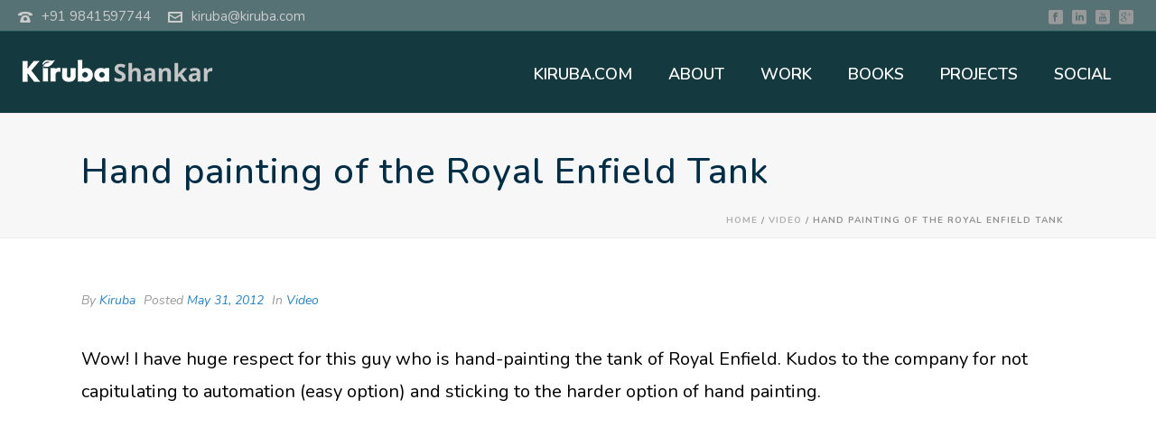

--- FILE ---
content_type: text/html; charset=UTF-8
request_url: https://www.kiruba.com/2012/05/hand-painting-of-the-royal-enfield-tank.html
body_size: 15213
content:
<!DOCTYPE html>
<html lang="en-US" >
<head>
	
<meta charset="UTF-8" />
<meta name="viewport" content="width=device-width, initial-scale=1.0, minimum-scale=1.0, maximum-scale=1.0, user-scalable=0" />
<meta http-equiv="X-UA-Compatible" content="IE=edge,chrome=1" />
<meta name="format-detection" content="telephone=no">
<title>Hand painting of the Royal Enfield Tank  &#8211; kiruba.com</title>
<script type="text/javascript">var ajaxurl = "https://www.kiruba.com/wp-admin/admin-ajax.php"</script>
		<style id="critical-path-css" type="text/css">
			body,html{width:100%;height:100%;margin:0;padding:0}.page-preloader{top:0;left:0;z-index:999;position:fixed;height:100%;width:100%;text-align:center}.preloader-preview-area{-webkit-animation-delay:-.2s;animation-delay:-.2s;top:50%;-webkit-transform:translateY(100%);-ms-transform:translateY(100%);transform:translateY(100%);margin-top:10px;max-height:calc(50% - 20px);opacity:1;width:100%;text-align:center;position:absolute}.preloader-logo{max-width:90%;top:50%;-webkit-transform:translateY(-100%);-ms-transform:translateY(-100%);transform:translateY(-100%);margin:-10px auto 0 auto;max-height:calc(50% - 20px);opacity:1;position:relative}.ball-pulse>div{width:15px;height:15px;border-radius:100%;margin:2px;-webkit-animation-fill-mode:both;animation-fill-mode:both;display:inline-block;-webkit-animation:ball-pulse .75s infinite cubic-bezier(.2,.68,.18,1.08);animation:ball-pulse .75s infinite cubic-bezier(.2,.68,.18,1.08)}.ball-pulse>div:nth-child(1){-webkit-animation-delay:-.36s;animation-delay:-.36s}.ball-pulse>div:nth-child(2){-webkit-animation-delay:-.24s;animation-delay:-.24s}.ball-pulse>div:nth-child(3){-webkit-animation-delay:-.12s;animation-delay:-.12s}@-webkit-keyframes ball-pulse{0%{-webkit-transform:scale(1);transform:scale(1);opacity:1}45%{-webkit-transform:scale(.1);transform:scale(.1);opacity:.7}80%{-webkit-transform:scale(1);transform:scale(1);opacity:1}}@keyframes ball-pulse{0%{-webkit-transform:scale(1);transform:scale(1);opacity:1}45%{-webkit-transform:scale(.1);transform:scale(.1);opacity:.7}80%{-webkit-transform:scale(1);transform:scale(1);opacity:1}}.ball-clip-rotate-pulse{position:relative;-webkit-transform:translateY(-15px) translateX(-10px);-ms-transform:translateY(-15px) translateX(-10px);transform:translateY(-15px) translateX(-10px);display:inline-block}.ball-clip-rotate-pulse>div{-webkit-animation-fill-mode:both;animation-fill-mode:both;position:absolute;top:0;left:0;border-radius:100%}.ball-clip-rotate-pulse>div:first-child{height:36px;width:36px;top:7px;left:-7px;-webkit-animation:ball-clip-rotate-pulse-scale 1s 0s cubic-bezier(.09,.57,.49,.9) infinite;animation:ball-clip-rotate-pulse-scale 1s 0s cubic-bezier(.09,.57,.49,.9) infinite}.ball-clip-rotate-pulse>div:last-child{position:absolute;width:50px;height:50px;left:-16px;top:-2px;background:0 0;border:2px solid;-webkit-animation:ball-clip-rotate-pulse-rotate 1s 0s cubic-bezier(.09,.57,.49,.9) infinite;animation:ball-clip-rotate-pulse-rotate 1s 0s cubic-bezier(.09,.57,.49,.9) infinite;-webkit-animation-duration:1s;animation-duration:1s}@-webkit-keyframes ball-clip-rotate-pulse-rotate{0%{-webkit-transform:rotate(0) scale(1);transform:rotate(0) scale(1)}50%{-webkit-transform:rotate(180deg) scale(.6);transform:rotate(180deg) scale(.6)}100%{-webkit-transform:rotate(360deg) scale(1);transform:rotate(360deg) scale(1)}}@keyframes ball-clip-rotate-pulse-rotate{0%{-webkit-transform:rotate(0) scale(1);transform:rotate(0) scale(1)}50%{-webkit-transform:rotate(180deg) scale(.6);transform:rotate(180deg) scale(.6)}100%{-webkit-transform:rotate(360deg) scale(1);transform:rotate(360deg) scale(1)}}@-webkit-keyframes ball-clip-rotate-pulse-scale{30%{-webkit-transform:scale(.3);transform:scale(.3)}100%{-webkit-transform:scale(1);transform:scale(1)}}@keyframes ball-clip-rotate-pulse-scale{30%{-webkit-transform:scale(.3);transform:scale(.3)}100%{-webkit-transform:scale(1);transform:scale(1)}}@-webkit-keyframes square-spin{25%{-webkit-transform:perspective(100px) rotateX(180deg) rotateY(0);transform:perspective(100px) rotateX(180deg) rotateY(0)}50%{-webkit-transform:perspective(100px) rotateX(180deg) rotateY(180deg);transform:perspective(100px) rotateX(180deg) rotateY(180deg)}75%{-webkit-transform:perspective(100px) rotateX(0) rotateY(180deg);transform:perspective(100px) rotateX(0) rotateY(180deg)}100%{-webkit-transform:perspective(100px) rotateX(0) rotateY(0);transform:perspective(100px) rotateX(0) rotateY(0)}}@keyframes square-spin{25%{-webkit-transform:perspective(100px) rotateX(180deg) rotateY(0);transform:perspective(100px) rotateX(180deg) rotateY(0)}50%{-webkit-transform:perspective(100px) rotateX(180deg) rotateY(180deg);transform:perspective(100px) rotateX(180deg) rotateY(180deg)}75%{-webkit-transform:perspective(100px) rotateX(0) rotateY(180deg);transform:perspective(100px) rotateX(0) rotateY(180deg)}100%{-webkit-transform:perspective(100px) rotateX(0) rotateY(0);transform:perspective(100px) rotateX(0) rotateY(0)}}.square-spin{display:inline-block}.square-spin>div{-webkit-animation-fill-mode:both;animation-fill-mode:both;width:50px;height:50px;-webkit-animation:square-spin 3s 0s cubic-bezier(.09,.57,.49,.9) infinite;animation:square-spin 3s 0s cubic-bezier(.09,.57,.49,.9) infinite}.cube-transition{position:relative;-webkit-transform:translate(-25px,-25px);-ms-transform:translate(-25px,-25px);transform:translate(-25px,-25px);display:inline-block}.cube-transition>div{-webkit-animation-fill-mode:both;animation-fill-mode:both;width:15px;height:15px;position:absolute;top:-5px;left:-5px;-webkit-animation:cube-transition 1.6s 0s infinite ease-in-out;animation:cube-transition 1.6s 0s infinite ease-in-out}.cube-transition>div:last-child{-webkit-animation-delay:-.8s;animation-delay:-.8s}@-webkit-keyframes cube-transition{25%{-webkit-transform:translateX(50px) scale(.5) rotate(-90deg);transform:translateX(50px) scale(.5) rotate(-90deg)}50%{-webkit-transform:translate(50px,50px) rotate(-180deg);transform:translate(50px,50px) rotate(-180deg)}75%{-webkit-transform:translateY(50px) scale(.5) rotate(-270deg);transform:translateY(50px) scale(.5) rotate(-270deg)}100%{-webkit-transform:rotate(-360deg);transform:rotate(-360deg)}}@keyframes cube-transition{25%{-webkit-transform:translateX(50px) scale(.5) rotate(-90deg);transform:translateX(50px) scale(.5) rotate(-90deg)}50%{-webkit-transform:translate(50px,50px) rotate(-180deg);transform:translate(50px,50px) rotate(-180deg)}75%{-webkit-transform:translateY(50px) scale(.5) rotate(-270deg);transform:translateY(50px) scale(.5) rotate(-270deg)}100%{-webkit-transform:rotate(-360deg);transform:rotate(-360deg)}}.ball-scale>div{border-radius:100%;margin:2px;-webkit-animation-fill-mode:both;animation-fill-mode:both;display:inline-block;height:60px;width:60px;-webkit-animation:ball-scale 1s 0s ease-in-out infinite;animation:ball-scale 1s 0s ease-in-out infinite}@-webkit-keyframes ball-scale{0%{-webkit-transform:scale(0);transform:scale(0)}100%{-webkit-transform:scale(1);transform:scale(1);opacity:0}}@keyframes ball-scale{0%{-webkit-transform:scale(0);transform:scale(0)}100%{-webkit-transform:scale(1);transform:scale(1);opacity:0}}.line-scale>div{-webkit-animation-fill-mode:both;animation-fill-mode:both;display:inline-block;width:5px;height:50px;border-radius:2px;margin:2px}.line-scale>div:nth-child(1){-webkit-animation:line-scale 1s -.5s infinite cubic-bezier(.2,.68,.18,1.08);animation:line-scale 1s -.5s infinite cubic-bezier(.2,.68,.18,1.08)}.line-scale>div:nth-child(2){-webkit-animation:line-scale 1s -.4s infinite cubic-bezier(.2,.68,.18,1.08);animation:line-scale 1s -.4s infinite cubic-bezier(.2,.68,.18,1.08)}.line-scale>div:nth-child(3){-webkit-animation:line-scale 1s -.3s infinite cubic-bezier(.2,.68,.18,1.08);animation:line-scale 1s -.3s infinite cubic-bezier(.2,.68,.18,1.08)}.line-scale>div:nth-child(4){-webkit-animation:line-scale 1s -.2s infinite cubic-bezier(.2,.68,.18,1.08);animation:line-scale 1s -.2s infinite cubic-bezier(.2,.68,.18,1.08)}.line-scale>div:nth-child(5){-webkit-animation:line-scale 1s -.1s infinite cubic-bezier(.2,.68,.18,1.08);animation:line-scale 1s -.1s infinite cubic-bezier(.2,.68,.18,1.08)}@-webkit-keyframes line-scale{0%{-webkit-transform:scaley(1);transform:scaley(1)}50%{-webkit-transform:scaley(.4);transform:scaley(.4)}100%{-webkit-transform:scaley(1);transform:scaley(1)}}@keyframes line-scale{0%{-webkit-transform:scaley(1);transform:scaley(1)}50%{-webkit-transform:scaley(.4);transform:scaley(.4)}100%{-webkit-transform:scaley(1);transform:scaley(1)}}.ball-scale-multiple{position:relative;-webkit-transform:translateY(30px);-ms-transform:translateY(30px);transform:translateY(30px);display:inline-block}.ball-scale-multiple>div{border-radius:100%;-webkit-animation-fill-mode:both;animation-fill-mode:both;margin:2px;position:absolute;left:-30px;top:0;opacity:0;margin:0;width:50px;height:50px;-webkit-animation:ball-scale-multiple 1s 0s linear infinite;animation:ball-scale-multiple 1s 0s linear infinite}.ball-scale-multiple>div:nth-child(2){-webkit-animation-delay:-.2s;animation-delay:-.2s}.ball-scale-multiple>div:nth-child(3){-webkit-animation-delay:-.2s;animation-delay:-.2s}@-webkit-keyframes ball-scale-multiple{0%{-webkit-transform:scale(0);transform:scale(0);opacity:0}5%{opacity:1}100%{-webkit-transform:scale(1);transform:scale(1);opacity:0}}@keyframes ball-scale-multiple{0%{-webkit-transform:scale(0);transform:scale(0);opacity:0}5%{opacity:1}100%{-webkit-transform:scale(1);transform:scale(1);opacity:0}}.ball-pulse-sync{display:inline-block}.ball-pulse-sync>div{width:15px;height:15px;border-radius:100%;margin:2px;-webkit-animation-fill-mode:both;animation-fill-mode:both;display:inline-block}.ball-pulse-sync>div:nth-child(1){-webkit-animation:ball-pulse-sync .6s -.21s infinite ease-in-out;animation:ball-pulse-sync .6s -.21s infinite ease-in-out}.ball-pulse-sync>div:nth-child(2){-webkit-animation:ball-pulse-sync .6s -.14s infinite ease-in-out;animation:ball-pulse-sync .6s -.14s infinite ease-in-out}.ball-pulse-sync>div:nth-child(3){-webkit-animation:ball-pulse-sync .6s -70ms infinite ease-in-out;animation:ball-pulse-sync .6s -70ms infinite ease-in-out}@-webkit-keyframes ball-pulse-sync{33%{-webkit-transform:translateY(10px);transform:translateY(10px)}66%{-webkit-transform:translateY(-10px);transform:translateY(-10px)}100%{-webkit-transform:translateY(0);transform:translateY(0)}}@keyframes ball-pulse-sync{33%{-webkit-transform:translateY(10px);transform:translateY(10px)}66%{-webkit-transform:translateY(-10px);transform:translateY(-10px)}100%{-webkit-transform:translateY(0);transform:translateY(0)}}.transparent-circle{display:inline-block;border-top:.5em solid rgba(255,255,255,.2);border-right:.5em solid rgba(255,255,255,.2);border-bottom:.5em solid rgba(255,255,255,.2);border-left:.5em solid #fff;-webkit-transform:translateZ(0);transform:translateZ(0);-webkit-animation:transparent-circle 1.1s infinite linear;animation:transparent-circle 1.1s infinite linear;width:50px;height:50px;border-radius:50%}.transparent-circle:after{border-radius:50%;width:10em;height:10em}@-webkit-keyframes transparent-circle{0%{-webkit-transform:rotate(0);transform:rotate(0)}100%{-webkit-transform:rotate(360deg);transform:rotate(360deg)}}@keyframes transparent-circle{0%{-webkit-transform:rotate(0);transform:rotate(0)}100%{-webkit-transform:rotate(360deg);transform:rotate(360deg)}}.ball-spin-fade-loader{position:relative;top:-10px;left:-10px;display:inline-block}.ball-spin-fade-loader>div{width:15px;height:15px;border-radius:100%;margin:2px;-webkit-animation-fill-mode:both;animation-fill-mode:both;position:absolute;-webkit-animation:ball-spin-fade-loader 1s infinite linear;animation:ball-spin-fade-loader 1s infinite linear}.ball-spin-fade-loader>div:nth-child(1){top:25px;left:0;animation-delay:-.84s;-webkit-animation-delay:-.84s}.ball-spin-fade-loader>div:nth-child(2){top:17.05px;left:17.05px;animation-delay:-.72s;-webkit-animation-delay:-.72s}.ball-spin-fade-loader>div:nth-child(3){top:0;left:25px;animation-delay:-.6s;-webkit-animation-delay:-.6s}.ball-spin-fade-loader>div:nth-child(4){top:-17.05px;left:17.05px;animation-delay:-.48s;-webkit-animation-delay:-.48s}.ball-spin-fade-loader>div:nth-child(5){top:-25px;left:0;animation-delay:-.36s;-webkit-animation-delay:-.36s}.ball-spin-fade-loader>div:nth-child(6){top:-17.05px;left:-17.05px;animation-delay:-.24s;-webkit-animation-delay:-.24s}.ball-spin-fade-loader>div:nth-child(7){top:0;left:-25px;animation-delay:-.12s;-webkit-animation-delay:-.12s}.ball-spin-fade-loader>div:nth-child(8){top:17.05px;left:-17.05px;animation-delay:0s;-webkit-animation-delay:0s}@-webkit-keyframes ball-spin-fade-loader{50%{opacity:.3;-webkit-transform:scale(.4);transform:scale(.4)}100%{opacity:1;-webkit-transform:scale(1);transform:scale(1)}}@keyframes ball-spin-fade-loader{50%{opacity:.3;-webkit-transform:scale(.4);transform:scale(.4)}100%{opacity:1;-webkit-transform:scale(1);transform:scale(1)}}		</style>

		<link rel='dns-prefetch' href='//s.w.org' />
<link rel="alternate" type="application/rss+xml" title="kiruba.com &raquo; Feed" href="https://www.kiruba.com/feed" />
<link rel="alternate" type="application/rss+xml" title="kiruba.com &raquo; Comments Feed" href="https://www.kiruba.com/comments/feed" />

<link rel="shortcut icon" href="http://www.kiruba.com/wp-content/themes/kiruba/images/favicon.ico"  />
<link rel="alternate" type="application/rss+xml" title="kiruba.com &raquo; Hand painting of the Royal Enfield Tank Comments Feed" href="https://www.kiruba.com/2012/05/hand-painting-of-the-royal-enfield-tank.html/feed" />
<script type="text/javascript">
window.abb = {};
php = {};
window.PHP = {};
PHP.ajax = "https://www.kiruba.com/wp-admin/admin-ajax.php";PHP.wp_p_id = "6477";var mk_header_parallax, mk_banner_parallax, mk_page_parallax, mk_footer_parallax, mk_body_parallax;
var mk_images_dir = "https://www.kiruba.com/wp-content/themes/kiruba2018/assets/images",
mk_theme_js_path = "https://www.kiruba.com/wp-content/themes/kiruba2018/assets/js",
mk_theme_dir = "https://www.kiruba.com/wp-content/themes/kiruba2018",
mk_captcha_placeholder = "Enter Captcha",
mk_captcha_invalid_txt = "Invalid. Try again.",
mk_captcha_correct_txt = "Captcha correct.",
mk_responsive_nav_width = 1140,
mk_vertical_header_back = "Back",
mk_vertical_header_anim = "1",
mk_check_rtl = true,
mk_grid_width = 1140,
mk_ajax_search_option = "disable",
mk_preloader_bg_color = "#fff",
mk_accent_color = "#2e9598",
mk_go_to_top =  "true",
mk_smooth_scroll =  "true",
mk_preloader_bar_color = "#2e9598",
mk_preloader_logo = "";
var mk_header_parallax = false,
mk_banner_parallax = false,
mk_footer_parallax = false,
mk_body_parallax = false,
mk_no_more_posts = "No More Posts",
mk_typekit_id   = "",
mk_google_fonts = ["Nunito:100italic,200italic,300italic,400italic,500italic,600italic,700italic,800italic,900italic,100,200,300,400,500,600,700,800,900"],
mk_global_lazyload = true;
</script>
<link rel='stylesheet' id='wp-block-library-css'  href='https://www.kiruba.com/wp-includes/css/dist/block-library/style.css?ver=5.6.16' type='text/css' media='all' />
<link rel='stylesheet' id='mpp_gutenberg-css'  href='https://www.kiruba.com/wp-content/plugins/metronet-profile-picture/dist/blocks.style.build.css?ver=2.6.3' type='text/css' media='all' />
<link rel='stylesheet' id='contact-form-7-css'  href='https://www.kiruba.com/wp-content/plugins/contact-form-7/includes/css/styles.css?ver=5.4.2' type='text/css' media='all' />
<link rel='stylesheet' id='validation_css-css'  href='https://www.kiruba.com/wp-content/plugins/wp-comment-validation/css/jquery.validate.css?ver=5.6.16' type='text/css' media='all' />
<link rel='stylesheet' id='theme-styles-css'  href='https://www.kiruba.com/wp-content/themes/kiruba2018/assets/stylesheet/min/full-styles.6.1.css?ver=1537265732' type='text/css' media='all' />
<style id='theme-styles-inline-css' type='text/css'>
body { background-color:#fff; } .hb-custom-header #mk-page-introduce, .mk-header { background-color:#f7f7f7;background-size:cover;-webkit-background-size:cover;-moz-background-size:cover; } .hb-custom-header > div, .mk-header-bg { background-color:#14393f; } .mk-classic-nav-bg { background-color:#14393f; } .master-holder-bg { background-color:#fff; } #mk-footer { background-color:#3d4045; } #mk-boxed-layout { -webkit-box-shadow:0 0 px rgba(0, 0, 0, ); -moz-box-shadow:0 0 px rgba(0, 0, 0, ); box-shadow:0 0 px rgba(0, 0, 0, ); } .mk-news-tab .mk-tabs-tabs .is-active a, .mk-fancy-title.pattern-style span, .mk-fancy-title.pattern-style.color-gradient span:after, .page-bg-color { background-color:#fff; } .page-title { font-size:40px; color:#002e49; text-transform:none; font-weight:500; letter-spacing:1px; } .page-subtitle { font-size:18px; line-height:100%; color:#a3a3a3; font-size:18px; text-transform:none; } .mk-header { border-bottom:1px solid #ededed; } .header-style-1 .mk-header-padding-wrapper, .header-style-2 .mk-header-padding-wrapper, .header-style-3 .mk-header-padding-wrapper { padding-top:126px; } body { font-family:Nunito } body, #mk-page-introduce, .mk-edge-title, .edge-title, .mk-contact-form, .mk-contact-form input,.mk-contact-form button { font-family:Nunito } @font-face { font-family:'star'; src:url('https://www.kiruba.com/wp-content/themes/kiruba2018/assets/stylesheet/fonts/star/font.eot'); src:url('https://www.kiruba.com/wp-content/themes/kiruba2018/assets/stylesheet/fonts/star/font.eot?#iefix') format('embedded-opentype'), url('https://www.kiruba.com/wp-content/themes/kiruba2018/assets/stylesheet/fonts/star/font.woff') format('woff'), url('https://www.kiruba.com/wp-content/themes/kiruba2018/assets/stylesheet/fonts/star/font.ttf') format('truetype'), url('https://www.kiruba.com/wp-content/themes/kiruba2018/assets/stylesheet/fonts/star/font.svg#star') format('svg'); font-weight:normal; font-style:normal; } @font-face { font-family:'WooCommerce'; src:url('https://www.kiruba.com/wp-content/themes/kiruba2018/assets/stylesheet/fonts/woocommerce/font.eot'); src:url('https://www.kiruba.com/wp-content/themes/kiruba2018/assets/stylesheet/fonts/woocommerce/font.eot?#iefix') format('embedded-opentype'), url('https://www.kiruba.com/wp-content/themes/kiruba2018/assets/stylesheet/fonts/woocommerce/font.woff') format('woff'), url('https://www.kiruba.com/wp-content/themes/kiruba2018/assets/stylesheet/fonts/woocommerce/font.ttf') format('truetype'), url('https://www.kiruba.com/wp-content/themes/kiruba2018/assets/stylesheet/fonts/woocommerce/font.svg#WooCommerce') format('svg'); font-weight:normal; font-style:normal; }.header-toolbar-contact, .mk-header-date, .mk-header-tagline {font-size:15px; } .mk-blog-classic-item .the-title a {font-size:35px; font-weight:bold; } .mk-blog-classic-item {border:none!important; border-bottom:1px solid #ccc !important; } .mk-blog-classic-item .mk-readmore {display:none; } .mk-header-toolbar-holder {padding:0px 20px; } .single-social-section { display:none; } .mk-blog-classic-item .mk-blog-meta {padding:0px; } .mk-imagebox-item .item-button a {font-size:20px; font-weight:bold;} .mk-imagebox-item .item-content {min-height:228px; } .workr h2.mk-fancy-title.rembotpadd { margin-bottom:4px !important;} .mk-about-author-wrapper .about-author-desc {font-style:italic; font-size:17px;} .mk-about-author-wrapper .about-author-social li .email-icon {display:none;} .mk-blog-classic-item .featured-image {display:none;} .featured-image .image-hover-overlay {display:none;} .featured-image .post-type-badge {display:none;} .mk-css-icon-menu {background-color:#c4c4c4;} .the-excerpt a:link, a:visited {text-decoration:underline; text-underline-position:under;} .rajeshform .wpcf7-submit {background-color:#9932e7;color:#fff;}
</style>
<link rel='stylesheet' id='mkhb-render-css'  href='https://www.kiruba.com/wp-content/themes/kiruba2018/header-builder/includes/assets/css/mkhb-render.css?ver=6.1' type='text/css' media='all' />
<link rel='stylesheet' id='mkhb-row-css'  href='https://www.kiruba.com/wp-content/themes/kiruba2018/header-builder/includes/assets/css/mkhb-row.css?ver=6.1' type='text/css' media='all' />
<link rel='stylesheet' id='mkhb-column-css'  href='https://www.kiruba.com/wp-content/themes/kiruba2018/header-builder/includes/assets/css/mkhb-column.css?ver=6.1' type='text/css' media='all' />
<link rel='stylesheet' id='theme-options-css'  href='https://www.kiruba.com/wp-content/uploads/mk_assets/theme-options-production-1767248862.css?ver=1767248841' type='text/css' media='all' />
<script type='text/javascript' src='https://www.kiruba.com/wp-content/themes/kiruba2018/assets/js/plugins/wp-enqueue/min/webfontloader.js?ver=5.6.16' id='mk-webfontloader-js'></script>
<script type='text/javascript' id='mk-webfontloader-js-after'>
WebFontConfig = {
	timeout: 2000
}

if ( mk_typekit_id.length > 0 ) {
	WebFontConfig.typekit = {
		id: mk_typekit_id
	}
}

if ( mk_google_fonts.length > 0 ) {
	WebFontConfig.google = {
		families:  mk_google_fonts
	}
}

if ( (mk_google_fonts.length > 0 || mk_typekit_id.length > 0) && navigator.userAgent.indexOf("Speed Insights") == -1) {
	WebFont.load( WebFontConfig );
}
		
</script>
<script type='text/javascript' src='https://www.kiruba.com/wp-includes/js/jquery/jquery.js?ver=3.5.1' id='jquery-core-js'></script>
<script type='text/javascript' src='https://www.kiruba.com/wp-includes/js/jquery/jquery-migrate.js?ver=3.3.2' id='jquery-migrate-js'></script>
<script type='text/javascript' src='https://www.kiruba.com/wp-content/plugins/wp-comment-validation/js/jquery.validate.js?ver=5.6.16' id='validation_js-js'></script>
<link rel="https://api.w.org/" href="https://www.kiruba.com/wp-json/" /><link rel="alternate" type="application/json" href="https://www.kiruba.com/wp-json/wp/v2/posts/6477" /><link rel="EditURI" type="application/rsd+xml" title="RSD" href="https://www.kiruba.com/xmlrpc.php?rsd" />
<link rel="wlwmanifest" type="application/wlwmanifest+xml" href="https://www.kiruba.com/wp-includes/wlwmanifest.xml" /> 
<meta name="generator" content="WordPress 5.6.16" />
<link rel="canonical" href="https://www.kiruba.com/2012/05/hand-painting-of-the-royal-enfield-tank.html" />
<link rel='shortlink' href='https://www.kiruba.com/?p=6477' />
<link rel="alternate" type="application/json+oembed" href="https://www.kiruba.com/wp-json/oembed/1.0/embed?url=https%3A%2F%2Fwww.kiruba.com%2F2012%2F05%2Fhand-painting-of-the-royal-enfield-tank.html" />
<link rel="alternate" type="text/xml+oembed" href="https://www.kiruba.com/wp-json/oembed/1.0/embed?url=https%3A%2F%2Fwww.kiruba.com%2F2012%2F05%2Fhand-painting-of-the-royal-enfield-tank.html&#038;format=xml" />
<meta property="og:site_name" content="kiruba.com"/>
<meta property="og:url" content="https://www.kiruba.com/2012/05/hand-painting-of-the-royal-enfield-tank.html"/>
<meta property="og:title" content="Hand painting of the Royal Enfield Tank"/>
<meta property="og:description" content="Wow! I have huge respect for this guy who is hand-painting the tank of Royal Enfield. Kudos to the company for not capitulating to automation (easy option) and sticking to the harder option of hand painting."/>
<meta property="og:type" content="article"/>
<script> var isTest = false; </script>
<meta itemprop="author" content="" /><meta itemprop="datePublished" content="May 31, 2012" /><meta itemprop="dateModified" content="December 20, 2013" /><meta itemprop="publisher" content="kiruba.com" /><meta name="generator" content="Powered by WPBakery Page Builder - drag and drop page builder for WordPress."/>
<!--[if lte IE 9]><link rel="stylesheet" type="text/css" href="https://www.kiruba.com/wp-content/plugins/js_composer_theme/assets/css/vc_lte_ie9.min.css" media="screen"><![endif]--><meta name="generator" content="Kiruba 2018 (Jupiter) 6.1" />
<noscript><style type="text/css"> .wpb_animate_when_almost_visible { opacity: 1; }</style></noscript></head>

<body class="post-template-default single single-post postid-6477 single-format-standard wpb-js-composer js-comp-ver-5.5.2 vc_responsive" itemscope="itemscope" itemtype="https://schema.org/WebPage"  data-adminbar="">

	
	<!-- Target for scroll anchors to achieve native browser bahaviour + possible enhancements like smooth scrolling -->
	<div id="top-of-page"></div>

		<div id="mk-boxed-layout">

			<div id="mk-theme-container" >

				 
    <header data-height='90'
                data-sticky-height='55'
                data-responsive-height='90'
                data-transparent-skin=''
                data-header-style='1'
                data-sticky-style='fixed'
                data-sticky-offset='header' id="mk-header-1" class="mk-header header-style-1 header-align-left  toolbar-true menu-hover-5 sticky-style-fixed mk-background-stretch full-header " role="banner" itemscope="itemscope" itemtype="https://schema.org/WPHeader" >
                    <div class="mk-header-holder">
                
<div class="mk-header-toolbar">

	
		<div class="mk-header-toolbar-holder">

		
	<span class="header-toolbar-contact">
		<svg  class="mk-svg-icon" data-name="mk-moon-phone-3" data-cacheid="icon-69705b1fe6130" style=" height:16px; width: 16px; "  xmlns="http://www.w3.org/2000/svg" viewBox="0 0 512 512"><path d="M457.153 103.648c53.267 30.284 54.847 62.709 54.849 85.349v3.397c0 5.182-4.469 9.418-9.928 9.418h-120.146c-5.459 0-9.928-4.236-9.928-9.418v-11.453c0-28.605-27.355-33.175-42.449-35.605-15.096-2.426-52.617-4.777-73.48-4.777h-.14300000000000002c-20.862 0-58.387 2.35-73.48 4.777-15.093 2.427-42.449 6.998-42.449 35.605v11.453c0 5.182-4.469 9.418-9.926 9.418h-120.146c-5.457 0-9.926-4.236-9.926-9.418v-3.397c0-22.64 1.58-55.065 54.847-85.349 63.35-36.01 153.929-39.648 201.08-39.648l.077.078.066-.078c47.152 0 137.732 3.634 201.082 39.648zm-201.152 88.352c-28.374 0-87.443 2.126-117.456 38.519-30.022 36.383-105.09 217.481-38.147 217.481h311.201c66.945 0-8.125-181.098-38.137-217.481-30.018-36.393-89.1-38.519-117.461-38.519zm-.001 192c-35.346 0-64-28.653-64-64s28.654-64 64-64c35.347 0 64 28.653 64 64s-28.653 64-64 64z"/></svg>		<a href="tel:+919841597744">+91 9841597744</a>
	</span>


    <span class="header-toolbar-contact">
    	<svg  class="mk-svg-icon" data-name="mk-moon-envelop" data-cacheid="icon-69705b1fe6312" style=" height:16px; width: 16px; "  xmlns="http://www.w3.org/2000/svg" viewBox="0 0 512 512"><path d="M480 64h-448c-17.6 0-32 14.4-32 32v320c0 17.6 14.4 32 32 32h448c17.6 0 32-14.4 32-32v-320c0-17.6-14.4-32-32-32zm-32 64v23l-192 113.143-192-113.143v-23h384zm-384 256v-177.286l192 113.143 192-113.143v177.286h-384z"/></svg>    	<a href="mailto:&#107;ir&#117;&#98;&#97;&#64;kiru&#98;&#97;.&#99;om">&#107;&#105;&#114;ub&#97;&#64;ki&#114;ub&#97;&#46;c&#111;&#109;</a>
    </span>

<div class="mk-header-social toolbar-section"><ul><li><a class="facebook-hover " target="_blank" href="https://www.facebook.com/kiruba"><svg  class="mk-svg-icon" data-name="mk-jupiter-icon-square-facebook" data-cacheid="icon-69705b1fe654a" style=" height:16px; width: 16px; "  xmlns="http://www.w3.org/2000/svg" viewBox="0 0 512 512"><path d="M444-6.4h-376c-37.555 0-68 30.445-68 68v376c0 37.555 30.445 68 68 68h376c37.555 0 68-30.445 68-68v-376c0-37.555-30.445-68-68-68zm-123.943 159.299h-49.041c-7.42 0-14.918 7.452-14.918 12.99v19.487h63.723c-2.081 28.41-6.407 64.679-6.407 64.679h-57.565v159.545h-63.929v-159.545h-32.756v-64.474h32.756v-33.53c0-8.098-1.706-62.336 70.46-62.336h57.678v63.183z"/></svg></i></a></li><li><a class="linkedin-hover " target="_blank" href="http://www.linkedin.com/in/kiruba"><svg  class="mk-svg-icon" data-name="mk-jupiter-icon-square-linkedin" data-cacheid="icon-69705b1fe665a" style=" height:16px; width: 16px; "  xmlns="http://www.w3.org/2000/svg" viewBox="0 0 512 512"><path d="M444-6.4h-376c-37.555 0-68 30.445-68 68v376c0 37.555 30.445 68 68 68h376c37.555 0 68-30.445 68-68v-376c0-37.555-30.445-68-68-68zm-284.612 95.448c19.722 0 31.845 13.952 32.215 32.284 0 17.943-12.492 32.311-32.592 32.311h-.389c-19.308 0-31.842-14.368-31.842-32.311 0-18.332 12.897-32.284 32.609-32.284zm32.685 288.552h-64.073v-192h64.073v192zm223.927-.089h-63.77v-97.087c0-27.506-11.119-46.257-34.797-46.257-18.092 0-22.348 12.656-27.075 24.868-1.724 4.382-2.165 10.468-2.165 16.583v101.892h-64.193s.881-173.01 0-192.221h57.693v.31h6.469v19.407c9.562-12.087 25.015-24.527 52.495-24.527 43.069 0 75.344 29.25 75.344 92.077v104.954z"/></svg></i></a></li><li><a class="youtube-hover " target="_blank" href="http://www.youtube.com/kiruba73"><svg  class="mk-svg-icon" data-name="mk-jupiter-icon-square-youtube" data-cacheid="icon-69705b1fe6745" style=" height:16px; width: 16px; "  xmlns="http://www.w3.org/2000/svg" viewBox="0 0 512 512"><path d="M227.369 349.573c0 7.385.448 11.076-.017 12.377-1.446 3.965-7.964 8.156-10.513.43-.427-1.353-.049-5.44-.049-12.447l-.07-51.394h-17.734l.053 50.578c.022 7.752-.172 13.537.061 16.164.44 4.644.286 10.049 4.584 13.133 8.026 5.793 23.391-.861 27.24-9.123l-.04 10.547 14.319.019v-81.318h-17.835v51.035zm46.259-47.854l.062-31.592-17.809.035-.089 109.006 14.645-.219 1.335-6.785c18.715 17.166 30.485 5.404 30.458-15.174l-.035-42.49c-.017-16.183-12.129-25.887-28.567-12.781zm15.364 58.35c0 3.524-3.515 6.39-7.805 6.39s-7.797-2.867-7.797-6.39v-47.695c0-3.526 3.507-6.408 7.797-6.408 4.289 0 7.805 2.883 7.805 6.408v47.695zm155.008-366.469h-376c-37.555 0-68 30.445-68 68v376c0 37.555 30.445 68 68 68h376c37.555 0 68-30.445 68-68v-376c0-37.555-30.445-68-68-68zm-156.606 129.297h16.34v65.764c0 3.564 2.935 6.473 6.505 6.473 3.586 0 6.512-2.909 6.512-6.473v-65.764h15.649v84.5h-19.866l.334-6.997c-1.354 2.843-3.024 4.97-5.001 6.399-1.988 1.433-4.255 2.127-6.83 2.127-2.928 0-5.381-.681-7.297-2.026-1.933-1.366-3.366-3.178-4.29-5.419-.915-2.259-1.476-4.601-1.705-7.036-.219-2.457-.351-7.296-.351-14.556v-56.991zm-48.83.883c3.511-2.769 8.003-4.158 13.471-4.158 4.592 0 8.539.901 11.826 2.673 3.305 1.771 5.854 4.083 7.631 6.931 1.801 2.856 3.022 5.793 3.673 8.799.66 3.046.994 7.643.994 13.836v21.369c0 7.84-.317 13.606-.923 17.267-.599 3.67-1.908 7.072-3.912 10.272-1.988 3.155-4.544 5.52-7.647 7.029-3.137 1.515-6.733 2.258-10.786 2.258-4.531 0-8.341-.619-11.488-1.934-3.156-1.291-5.59-3.26-7.331-5.857-1.754-2.594-2.985-5.772-3.727-9.468-.756-3.701-1.113-9.261-1.113-16.666v-22.371c0-8.113.685-14.447 2.026-19.012 1.345-4.55 3.78-8.21 7.305-10.966zm-52.06-34.18l11.946 41.353 11.77-41.239h20.512l-22.16 55.523-.023 64.81h-18.736l-.031-64.788-23.566-55.659h20.287zm197.528 280.428c0 21.764-18.882 39.572-41.947 39.572h-172.476c-23.078 0-41.951-17.808-41.951-39.572v-90.733c0-21.755 18.873-39.573 41.951-39.573h172.476c23.065 0 41.947 17.819 41.947 39.573v90.733zm-131.334-174.005c4.343 0 7.876-3.912 7.876-8.698v-44.983c0-4.778-3.532-8.684-7.876-8.684-4.338 0-7.903 3.906-7.903 8.684v44.984c0 4.786 3.565 8.698 7.903 8.698zm-50.218 88.284v-14.152l-56.999-.098v13.924l17.791.053v95.84h17.835l-.013-95.567h21.386zm142.172 67.119l-.034 1.803v7.453c0 4-3.297 7.244-7.298 7.244h-2.619c-4.015 0-7.313-3.244-7.313-7.244v-19.61h30.617v-11.515c0-8.42-.229-16.832-.924-21.651-2.188-15.224-23.549-17.64-34.353-9.853-3.384 2.435-5.978 5.695-7.478 10.074-1.522 4.377-2.269 10.363-2.269 17.967v25.317c0 42.113 51.14 36.162 45.041-.053l-13.37.068zm-16.947-34.244c0-4.361 3.586-7.922 7.964-7.922h1.063c4.394 0 7.981 3.56 7.981 7.922l-.192 9.81h-16.887l.072-9.81z"/></svg></i></a></li><li><a class="googleplus-hover " target="_blank" href="https://plus.google.com/101835654273149030903/posts"><svg  class="mk-svg-icon" data-name="mk-jupiter-icon-square-googleplus" data-cacheid="icon-69705b1fe68b2" style=" height:16px; width: 16px; "  xmlns="http://www.w3.org/2000/svg" viewBox="0 0 512 512"><path d="M182.053 290.771c-3.797 0-26.589.831-44.332 6.736-9.278 3.358-36.297 13.416-36.297 43.256 0 29.822 29.136 51.238 74.295 51.238 40.533 0 62.09-19.322 62.09-45.351 0-21.416-13.934-32.784-46.037-55.473-3.391-.406-5.494-.406-9.719-.406zm261.947-297.171h-376c-37.555 0-68 30.445-68 68v376c0 37.555 30.445 68 68 68h376c37.555 0 68-30.445 68-68v-376c0-37.555-30.445-68-68-68zm-192.287 167.789c0 31.086-17.731 45.789-35.461 59.644-5.475 5.457-11.801 11.353-11.801 20.594 0 9.246 6.326 14.264 10.949 18.068l15.209 11.746c18.565 15.547 35.449 29.849 35.449 58.803 0 39.517-38.412 79.426-111.03 79.426-61.21 0-90.778-29.001-90.778-60.094 0-15.124 7.618-36.531 32.522-51.267 26.186-15.943 61.654-18.039 80.631-19.294-5.91-7.574-12.662-15.539-12.662-28.566 0-7.152 2.135-11.355 4.244-16.375-4.685.402-9.303.831-13.523.831-44.74 0-70.075-33.207-70.075-65.964 0-19.335 8.846-40.742 27.02-56.294 24.052-19.727 52.752-23.086 75.553-23.086h86.953l-26.984 15.109h-26.205c9.709 7.977 29.987 24.779 29.987 56.719zm196.036 10.123h-70.743v67.49h-18.01v-67.49h-70.745v-18.01h70.745v-63.94h18.01v63.94h70.743v18.01zm-286.38-68.105c-10.982 0-22.797 5.462-29.553 13.868-7.165 8.831-9.277 20.157-9.277 31.086 0 28.134 16.46 74.767 52.752 74.767 10.551 0 21.963-5.038 28.725-11.751 9.699-9.678 10.56-23.104 10.56-30.679 0-30.237-18.166-77.29-53.207-77.29z"/></svg></i></a></li></ul><div class="clearboth"></div></div>
		</div>

	
</div>
                <div class="mk-header-inner add-header-height">

                    <div class="mk-header-bg "></div>

                                            <div class="mk-toolbar-resposnive-icon"><svg  class="mk-svg-icon" data-name="mk-icon-chevron-down" data-cacheid="icon-69705b1fe69fc" xmlns="http://www.w3.org/2000/svg" viewBox="0 0 1792 1792"><path d="M1683 808l-742 741q-19 19-45 19t-45-19l-742-741q-19-19-19-45.5t19-45.5l166-165q19-19 45-19t45 19l531 531 531-531q19-19 45-19t45 19l166 165q19 19 19 45.5t-19 45.5z"/></svg></div>
                    
                    
                            <div class="mk-header-nav-container one-row-style menu-hover-style-5" role="navigation" itemscope="itemscope" itemtype="https://schema.org/SiteNavigationElement" >
                                <nav class="mk-main-navigation js-main-nav"><ul id="menu-global" class="main-navigation-ul"><li id="menu-item-4294" class="menu-item menu-item-type-custom menu-item-object-custom menu-item-home no-mega-menu"><a class="menu-item-link js-smooth-scroll"  href="http://www.kiruba.com/">KIRUBA.COM</a></li>
<li id="menu-item-9408" class="menu-item menu-item-type- menu-item-object- menu-item-has-children no-mega-menu"><a class="menu-item-link js-smooth-scroll"  href="#">ABOUT</a>
<ul style="" class="sub-menu ">
	<li id="menu-item-6305" class="menu-item menu-item-type-post_type menu-item-object-page"><a class="menu-item-link js-smooth-scroll"  href="https://www.kiruba.com/about">About Kiruba</a></li>
	<li id="menu-item-4378" class="menu-item menu-item-type-custom menu-item-object-custom"><a class="menu-item-link js-smooth-scroll"  href="/bio">Biography</a></li>
	<li id="menu-item-6399" class="menu-item menu-item-type-custom menu-item-object-custom"><a class="menu-item-link js-smooth-scroll"  href="/family/">Family</a></li>
	<li id="menu-item-5067" class="menu-item menu-item-type-custom menu-item-object-custom"><a class="menu-item-link js-smooth-scroll"  href="/social">Social Profiles</a></li>
	<li id="menu-item-4865" class="menu-item menu-item-type-custom menu-item-object-custom"><a class="menu-item-link js-smooth-scroll"  href="/press">Press Coverage</a></li>
	<li id="menu-item-5438" class="menu-item menu-item-type-custom menu-item-object-custom"><a class="menu-item-link js-smooth-scroll"  href="/bucketlist">Bucket-List</a></li>
	<li id="menu-item-4861" class="menu-item menu-item-type-custom menu-item-object-custom"><a class="menu-item-link js-smooth-scroll"  href="/ask">Ask Kiruba</a></li>
	<li id="menu-item-9348" class="menu-item menu-item-type-custom menu-item-object-custom"><a class="menu-item-link js-smooth-scroll"  href="/columns/">Columns</a></li>
	<li id="menu-item-4371" class="menu-item menu-item-type-custom menu-item-object-custom"><a class="menu-item-link js-smooth-scroll"  target="_blank" href="http://www.kiruba.pro/">Speaking</a></li>
	<li id="menu-item-5125" class="menu-item menu-item-type-custom menu-item-object-custom"><a class="menu-item-link js-smooth-scroll"  href="/teaching">Teaching</a></li>
	<li id="menu-item-4495" class="menu-item menu-item-type-custom menu-item-object-custom"><a class="menu-item-link js-smooth-scroll"  href="/cycling">Cycling</a></li>
</ul>
</li>
<li id="menu-item-4363" class="menu-item menu-item-type-custom menu-item-object-custom menu-item-has-children no-mega-menu"><a class="menu-item-link js-smooth-scroll"  href="http://www.kiruba.com/work">WORK</a>
<ul style="" class="sub-menu ">
	<li id="menu-item-4364" class="menu-item menu-item-type-custom menu-item-object-custom"><a class="menu-item-link js-smooth-scroll"  target="_blank" href="http://www.BusinessBlogging.org">Business Blogging</a></li>
	<li id="menu-item-4365" class="menu-item menu-item-type-custom menu-item-object-custom"><a class="menu-item-link js-smooth-scroll"  target="_blank" href="http://www.F5ive.com">F5ive Technologies</a></li>
	<li id="menu-item-4366" class="menu-item menu-item-type-custom menu-item-object-custom"><a class="menu-item-link js-smooth-scroll"  target="_blank" href="/farm/">Vaksana Farms</a></li>
</ul>
</li>
<li id="menu-item-4310" class="menu-item menu-item-type-custom menu-item-object-custom menu-item-has-children no-mega-menu"><a class="menu-item-link js-smooth-scroll"  href="http://www.kiruba.com/books">BOOKS</a>
<ul style="" class="sub-menu ">
	<li id="menu-item-4709" class="menu-item menu-item-type-custom menu-item-object-custom"><a class="menu-item-link js-smooth-scroll"  href="http://www.kiruba.com/charge">Charge</a></li>
	<li id="menu-item-4311" class="menu-item menu-item-type-custom menu-item-object-custom"><a class="menu-item-link js-smooth-scroll"  href="http://www.kiruba.com/wikipediabook">Wikipedia</a></li>
	<li id="menu-item-4315" class="menu-item menu-item-type-custom menu-item-object-custom"><a class="menu-item-link js-smooth-scroll"  href="http://www.kiruba.com/unconference">Unconference</a></li>
	<li id="menu-item-8387" class="menu-item menu-item-type-custom menu-item-object-custom"><a class="menu-item-link js-smooth-scroll"  href="http://www.kiruba.com/olympics/">Rings to Cubicles</a></li>
	<li id="menu-item-8286" class="menu-item menu-item-type-custom menu-item-object-custom"><a class="menu-item-link js-smooth-scroll"  href="http://www.kiruba.com/firstbook/">First Book</a></li>
	<li id="menu-item-4384" class="menu-item menu-item-type-custom menu-item-object-custom"><a class="menu-item-link js-smooth-scroll"  href="http://www.kiruba.com/bucket">UnKick the Bucket</a></li>
	<li id="menu-item-4312" class="menu-item menu-item-type-custom menu-item-object-custom"><a class="menu-item-link js-smooth-scroll"  href="http://www.kiruba.com/copyrightandleft">CopyRight and Left</a></li>
	<li id="menu-item-4313" class="menu-item menu-item-type-custom menu-item-object-custom"><a class="menu-item-link js-smooth-scroll"  href="http://www.kiruba.com/crowdsourcingtweet">CrowdsourcingTweet</a></li>
	<li id="menu-item-4788" class="menu-item menu-item-type-custom menu-item-object-custom"><a class="menu-item-link js-smooth-scroll"  href="http://www.kiruba.com/library">My Library</a></li>
	<li id="menu-item-4720" class="menu-item menu-item-type-custom menu-item-object-custom"><a class="menu-item-link js-smooth-scroll"  href="http://www.Amazon.com/author/kiruba">My Amazon Profile</a></li>
</ul>
</li>
<li id="menu-item-4316" class="menu-item menu-item-type-custom menu-item-object-custom menu-item-has-children no-mega-menu"><a class="menu-item-link js-smooth-scroll"  href="http://www.kiruba.com/projects">PROJECTS</a>
<ul style="" class="sub-menu ">
	<li id="menu-item-4317" class="menu-item menu-item-type-custom menu-item-object-custom"><a class="menu-item-link js-smooth-scroll"  href="http://www.kiruba.com/farm/">Farm</a></li>
	<li id="menu-item-10119" class="menu-item menu-item-type-post_type menu-item-object-page"><a class="menu-item-link js-smooth-scroll"  href="https://www.kiruba.com/mend">Mend</a></li>
	<li id="menu-item-4318" class="menu-item menu-item-type-custom menu-item-object-custom"><a class="menu-item-link js-smooth-scroll"  href="http://www.kiruba.com/comics">Comics</a></li>
	<li id="menu-item-4418" class="menu-item menu-item-type-custom menu-item-object-custom"><a class="menu-item-link js-smooth-scroll"  href="http://www.kiruba.com/antiques">Antiques</a></li>
	<li id="menu-item-4360" class="menu-item menu-item-type-custom menu-item-object-custom"><a class="menu-item-link js-smooth-scroll"  href="http://www.cerebrate.in">Cerebrate</a></li>
	<li id="menu-item-4319" class="menu-item menu-item-type-custom menu-item-object-custom"><a class="menu-item-link js-smooth-scroll"  href="http://www.kiruba.com/tv/">Kiruba.TV</a></li>
	<li id="menu-item-4856" class="menu-item menu-item-type-custom menu-item-object-custom"><a class="menu-item-link js-smooth-scroll"  href="http://www.kiruba.com/radio/">Kiruba.FM</a></li>
	<li id="menu-item-4320" class="menu-item menu-item-type-custom menu-item-object-custom"><a class="menu-item-link js-smooth-scroll"  href="http://www.kiruba.com/failure/">My Mistake</a></li>
	<li id="menu-item-4472" class="menu-item menu-item-type-custom menu-item-object-custom"><a class="menu-item-link js-smooth-scroll"  href="http://www.kiruba.com/records">Vinyl Records</a></li>
	<li id="menu-item-4690" class="menu-item menu-item-type-custom menu-item-object-custom"><a class="menu-item-link js-smooth-scroll"  href="http://www.kiruba.com/businesscards/">Business Cards</a></li>
	<li id="menu-item-10118" class="menu-item menu-item-type-post_type menu-item-object-page"><a class="menu-item-link js-smooth-scroll"  href="https://www.kiruba.com/discomforts">Discomfort Project</a></li>
	<li id="menu-item-4699" class="menu-item menu-item-type-custom menu-item-object-custom"><a class="menu-item-link js-smooth-scroll"  href="http://www.kiruba.com/bungalows">Colonial Bungalows</a></li>
</ul>
</li>
<li id="menu-item-4325" class="menu-item menu-item-type-custom menu-item-object-custom menu-item-has-children no-mega-menu"><a class="menu-item-link js-smooth-scroll"  href="http://www.kiruba.com/social">SOCIAL</a>
<ul style="" class="sub-menu ">
	<li id="menu-item-4362" class="menu-item menu-item-type-custom menu-item-object-custom"><a class="menu-item-link js-smooth-scroll"  href="http://www.kiruba.com/languages">Translate</a></li>
	<li id="menu-item-4324" class="menu-item menu-item-type-custom menu-item-object-custom"><a class="menu-item-link js-smooth-scroll"  href="http://www.kiruba.com/feed">Subscribe RSS</a></li>
	<li id="menu-item-4331" class="menu-item menu-item-type-custom menu-item-object-custom"><a class="menu-item-link js-smooth-scroll"  target="_blank" href="http://www.kiruba.com/flickr">Flickr</a></li>
	<li id="menu-item-5068" class="menu-item menu-item-type-custom menu-item-object-custom"><a class="menu-item-link js-smooth-scroll"  target="_blank" href="https://plus.google.com/101835654273149030903/posts">Google+</a></li>
	<li id="menu-item-4329" class="menu-item menu-item-type-custom menu-item-object-custom"><a class="menu-item-link js-smooth-scroll"  target="_blank" href="http://www.kiruba.com/linkedin">Linkedin</a></li>
	<li id="menu-item-4330" class="menu-item menu-item-type-custom menu-item-object-custom"><a class="menu-item-link js-smooth-scroll"  target="_blank" href="http://www.kiruba.com/youtube">YouTube</a></li>
	<li id="menu-item-4327" class="menu-item menu-item-type-custom menu-item-object-custom"><a class="menu-item-link js-smooth-scroll"  target="_blank" href="https://www.facebook.com/kiruba">Facebook</a></li>
	<li id="menu-item-5069" class="menu-item menu-item-type-custom menu-item-object-custom"><a class="menu-item-link js-smooth-scroll"  href="http://en.wikipedia.org/wiki/User:Kirubashankar">Wikipedia</a></li>
	<li id="menu-item-4334" class="menu-item menu-item-type-custom menu-item-object-custom"><a class="menu-item-link js-smooth-scroll"  target="_blank" href="http://www.kiruba.com/bookmarks">Bookmarks</a></li>
	<li id="menu-item-4333" class="menu-item menu-item-type-custom menu-item-object-custom"><a class="menu-item-link js-smooth-scroll"  href="http://www.kiruba.com/couchsurfing">Couchsurfing</a></li>
	<li id="menu-item-5070" class="menu-item menu-item-type-custom menu-item-object-custom"><a class="menu-item-link js-smooth-scroll"  href="http://www.slideshare.net/kiruba2">Presentations</a></li>
	<li id="menu-item-5071" class="menu-item menu-item-type-custom menu-item-object-custom"><a class="menu-item-link js-smooth-scroll"  href="http://www.kiruba.com/tv">Video Podcasts</a></li>
	<li id="menu-item-5072" class="menu-item menu-item-type-custom menu-item-object-custom"><a class="menu-item-link js-smooth-scroll"  href="http://www.kiruba.com/radio">Audio Podcasts</a></li>
</ul>
</li>
</ul></nav>                            </div>
                            
<div class="mk-nav-responsive-link">
    <div class="mk-css-icon-menu">
        <div class="mk-css-icon-menu-line-1"></div>
        <div class="mk-css-icon-menu-line-2"></div>
        <div class="mk-css-icon-menu-line-3"></div>
    </div>
</div>	<div class=" header-logo fit-logo-img add-header-height logo-is-responsive logo-has-sticky">
		<a href="https://www.kiruba.com/" title="kiruba.com">

			<img class="mk-desktop-logo dark-logo "
				title="The Personal Website of Kiruba Shankar"
				alt="The Personal Website of Kiruba Shankar"
				src="http://www.kiruba.com/wp-content/uploads/2018/09/kiruba.png" />

							<img class="mk-desktop-logo light-logo "
					title="The Personal Website of Kiruba Shankar"
					alt="The Personal Website of Kiruba Shankar"
					src="http://www.kiruba.com/wp-content/uploads/2018/09/kiruba.png" />
			
							<img class="mk-resposnive-logo "
					title="The Personal Website of Kiruba Shankar"
					alt="The Personal Website of Kiruba Shankar"
					src="http://www.kiruba.com/wp-content/uploads/2018/09/kiruba.png" />
			
							<img class="mk-sticky-logo "
					title="The Personal Website of Kiruba Shankar"
					alt="The Personal Website of Kiruba Shankar"
					src="http://www.kiruba.com/wp-content/uploads/2018/09/kiruba.png" />
					</a>
	</div>

                    
                    <div class="mk-header-right">
                                            </div>

                </div>
                
<div class="mk-responsive-wrap">

	<nav class="menu-global-container"><ul id="menu-global-1" class="mk-responsive-nav"><li id="responsive-menu-item-4294" class="menu-item menu-item-type-custom menu-item-object-custom menu-item-home"><a class="menu-item-link js-smooth-scroll"  href="http://www.kiruba.com/">KIRUBA.COM</a></li>
<li id="responsive-menu-item-9408" class="menu-item menu-item-type- menu-item-object- menu-item-has-children"><a class="menu-item-link js-smooth-scroll"  href="#">ABOUT</a><span class="mk-nav-arrow mk-nav-sub-closed"><svg  class="mk-svg-icon" data-name="mk-moon-arrow-down" data-cacheid="icon-69705b1fecb6c" style=" height:16px; width: 16px; "  xmlns="http://www.w3.org/2000/svg" viewBox="0 0 512 512"><path d="M512 192l-96-96-160 160-160-160-96 96 256 255.999z"/></svg></span>
<ul class="sub-menu ">
	<li id="responsive-menu-item-6305" class="menu-item menu-item-type-post_type menu-item-object-page"><a class="menu-item-link js-smooth-scroll"  href="https://www.kiruba.com/about">About Kiruba</a></li>
	<li id="responsive-menu-item-4378" class="menu-item menu-item-type-custom menu-item-object-custom"><a class="menu-item-link js-smooth-scroll"  href="/bio">Biography</a></li>
	<li id="responsive-menu-item-6399" class="menu-item menu-item-type-custom menu-item-object-custom"><a class="menu-item-link js-smooth-scroll"  href="/family/">Family</a></li>
	<li id="responsive-menu-item-5067" class="menu-item menu-item-type-custom menu-item-object-custom"><a class="menu-item-link js-smooth-scroll"  href="/social">Social Profiles</a></li>
	<li id="responsive-menu-item-4865" class="menu-item menu-item-type-custom menu-item-object-custom"><a class="menu-item-link js-smooth-scroll"  href="/press">Press Coverage</a></li>
	<li id="responsive-menu-item-5438" class="menu-item menu-item-type-custom menu-item-object-custom"><a class="menu-item-link js-smooth-scroll"  href="/bucketlist">Bucket-List</a></li>
	<li id="responsive-menu-item-4861" class="menu-item menu-item-type-custom menu-item-object-custom"><a class="menu-item-link js-smooth-scroll"  href="/ask">Ask Kiruba</a></li>
	<li id="responsive-menu-item-9348" class="menu-item menu-item-type-custom menu-item-object-custom"><a class="menu-item-link js-smooth-scroll"  href="/columns/">Columns</a></li>
	<li id="responsive-menu-item-4371" class="menu-item menu-item-type-custom menu-item-object-custom"><a class="menu-item-link js-smooth-scroll"  target="_blank" href="http://www.kiruba.pro/">Speaking</a></li>
	<li id="responsive-menu-item-5125" class="menu-item menu-item-type-custom menu-item-object-custom"><a class="menu-item-link js-smooth-scroll"  href="/teaching">Teaching</a></li>
	<li id="responsive-menu-item-4495" class="menu-item menu-item-type-custom menu-item-object-custom"><a class="menu-item-link js-smooth-scroll"  href="/cycling">Cycling</a></li>
</ul>
</li>
<li id="responsive-menu-item-4363" class="menu-item menu-item-type-custom menu-item-object-custom menu-item-has-children"><a class="menu-item-link js-smooth-scroll"  href="http://www.kiruba.com/work">WORK</a><span class="mk-nav-arrow mk-nav-sub-closed"><svg  class="mk-svg-icon" data-name="mk-moon-arrow-down" data-cacheid="icon-69705b1fecfa9" style=" height:16px; width: 16px; "  xmlns="http://www.w3.org/2000/svg" viewBox="0 0 512 512"><path d="M512 192l-96-96-160 160-160-160-96 96 256 255.999z"/></svg></span>
<ul class="sub-menu ">
	<li id="responsive-menu-item-4364" class="menu-item menu-item-type-custom menu-item-object-custom"><a class="menu-item-link js-smooth-scroll"  target="_blank" href="http://www.BusinessBlogging.org">Business Blogging</a></li>
	<li id="responsive-menu-item-4365" class="menu-item menu-item-type-custom menu-item-object-custom"><a class="menu-item-link js-smooth-scroll"  target="_blank" href="http://www.F5ive.com">F5ive Technologies</a></li>
	<li id="responsive-menu-item-4366" class="menu-item menu-item-type-custom menu-item-object-custom"><a class="menu-item-link js-smooth-scroll"  target="_blank" href="/farm/">Vaksana Farms</a></li>
</ul>
</li>
<li id="responsive-menu-item-4310" class="menu-item menu-item-type-custom menu-item-object-custom menu-item-has-children"><a class="menu-item-link js-smooth-scroll"  href="http://www.kiruba.com/books">BOOKS</a><span class="mk-nav-arrow mk-nav-sub-closed"><svg  class="mk-svg-icon" data-name="mk-moon-arrow-down" data-cacheid="icon-69705b1fed1f9" style=" height:16px; width: 16px; "  xmlns="http://www.w3.org/2000/svg" viewBox="0 0 512 512"><path d="M512 192l-96-96-160 160-160-160-96 96 256 255.999z"/></svg></span>
<ul class="sub-menu ">
	<li id="responsive-menu-item-4709" class="menu-item menu-item-type-custom menu-item-object-custom"><a class="menu-item-link js-smooth-scroll"  href="http://www.kiruba.com/charge">Charge</a></li>
	<li id="responsive-menu-item-4311" class="menu-item menu-item-type-custom menu-item-object-custom"><a class="menu-item-link js-smooth-scroll"  href="http://www.kiruba.com/wikipediabook">Wikipedia</a></li>
	<li id="responsive-menu-item-4315" class="menu-item menu-item-type-custom menu-item-object-custom"><a class="menu-item-link js-smooth-scroll"  href="http://www.kiruba.com/unconference">Unconference</a></li>
	<li id="responsive-menu-item-8387" class="menu-item menu-item-type-custom menu-item-object-custom"><a class="menu-item-link js-smooth-scroll"  href="http://www.kiruba.com/olympics/">Rings to Cubicles</a></li>
	<li id="responsive-menu-item-8286" class="menu-item menu-item-type-custom menu-item-object-custom"><a class="menu-item-link js-smooth-scroll"  href="http://www.kiruba.com/firstbook/">First Book</a></li>
	<li id="responsive-menu-item-4384" class="menu-item menu-item-type-custom menu-item-object-custom"><a class="menu-item-link js-smooth-scroll"  href="http://www.kiruba.com/bucket">UnKick the Bucket</a></li>
	<li id="responsive-menu-item-4312" class="menu-item menu-item-type-custom menu-item-object-custom"><a class="menu-item-link js-smooth-scroll"  href="http://www.kiruba.com/copyrightandleft">CopyRight and Left</a></li>
	<li id="responsive-menu-item-4313" class="menu-item menu-item-type-custom menu-item-object-custom"><a class="menu-item-link js-smooth-scroll"  href="http://www.kiruba.com/crowdsourcingtweet">CrowdsourcingTweet</a></li>
	<li id="responsive-menu-item-4788" class="menu-item menu-item-type-custom menu-item-object-custom"><a class="menu-item-link js-smooth-scroll"  href="http://www.kiruba.com/library">My Library</a></li>
	<li id="responsive-menu-item-4720" class="menu-item menu-item-type-custom menu-item-object-custom"><a class="menu-item-link js-smooth-scroll"  href="http://www.Amazon.com/author/kiruba">My Amazon Profile</a></li>
</ul>
</li>
<li id="responsive-menu-item-4316" class="menu-item menu-item-type-custom menu-item-object-custom menu-item-has-children"><a class="menu-item-link js-smooth-scroll"  href="http://www.kiruba.com/projects">PROJECTS</a><span class="mk-nav-arrow mk-nav-sub-closed"><svg  class="mk-svg-icon" data-name="mk-moon-arrow-down" data-cacheid="icon-69705b1fed58a" style=" height:16px; width: 16px; "  xmlns="http://www.w3.org/2000/svg" viewBox="0 0 512 512"><path d="M512 192l-96-96-160 160-160-160-96 96 256 255.999z"/></svg></span>
<ul class="sub-menu ">
	<li id="responsive-menu-item-4317" class="menu-item menu-item-type-custom menu-item-object-custom"><a class="menu-item-link js-smooth-scroll"  href="http://www.kiruba.com/farm/">Farm</a></li>
	<li id="responsive-menu-item-10119" class="menu-item menu-item-type-post_type menu-item-object-page"><a class="menu-item-link js-smooth-scroll"  href="https://www.kiruba.com/mend">Mend</a></li>
	<li id="responsive-menu-item-4318" class="menu-item menu-item-type-custom menu-item-object-custom"><a class="menu-item-link js-smooth-scroll"  href="http://www.kiruba.com/comics">Comics</a></li>
	<li id="responsive-menu-item-4418" class="menu-item menu-item-type-custom menu-item-object-custom"><a class="menu-item-link js-smooth-scroll"  href="http://www.kiruba.com/antiques">Antiques</a></li>
	<li id="responsive-menu-item-4360" class="menu-item menu-item-type-custom menu-item-object-custom"><a class="menu-item-link js-smooth-scroll"  href="http://www.cerebrate.in">Cerebrate</a></li>
	<li id="responsive-menu-item-4319" class="menu-item menu-item-type-custom menu-item-object-custom"><a class="menu-item-link js-smooth-scroll"  href="http://www.kiruba.com/tv/">Kiruba.TV</a></li>
	<li id="responsive-menu-item-4856" class="menu-item menu-item-type-custom menu-item-object-custom"><a class="menu-item-link js-smooth-scroll"  href="http://www.kiruba.com/radio/">Kiruba.FM</a></li>
	<li id="responsive-menu-item-4320" class="menu-item menu-item-type-custom menu-item-object-custom"><a class="menu-item-link js-smooth-scroll"  href="http://www.kiruba.com/failure/">My Mistake</a></li>
	<li id="responsive-menu-item-4472" class="menu-item menu-item-type-custom menu-item-object-custom"><a class="menu-item-link js-smooth-scroll"  href="http://www.kiruba.com/records">Vinyl Records</a></li>
	<li id="responsive-menu-item-4690" class="menu-item menu-item-type-custom menu-item-object-custom"><a class="menu-item-link js-smooth-scroll"  href="http://www.kiruba.com/businesscards/">Business Cards</a></li>
	<li id="responsive-menu-item-10118" class="menu-item menu-item-type-post_type menu-item-object-page"><a class="menu-item-link js-smooth-scroll"  href="https://www.kiruba.com/discomforts">Discomfort Project</a></li>
	<li id="responsive-menu-item-4699" class="menu-item menu-item-type-custom menu-item-object-custom"><a class="menu-item-link js-smooth-scroll"  href="http://www.kiruba.com/bungalows">Colonial Bungalows</a></li>
</ul>
</li>
<li id="responsive-menu-item-4325" class="menu-item menu-item-type-custom menu-item-object-custom menu-item-has-children"><a class="menu-item-link js-smooth-scroll"  href="http://www.kiruba.com/social">SOCIAL</a><span class="mk-nav-arrow mk-nav-sub-closed"><svg  class="mk-svg-icon" data-name="mk-moon-arrow-down" data-cacheid="icon-69705b1fed9b5" style=" height:16px; width: 16px; "  xmlns="http://www.w3.org/2000/svg" viewBox="0 0 512 512"><path d="M512 192l-96-96-160 160-160-160-96 96 256 255.999z"/></svg></span>
<ul class="sub-menu ">
	<li id="responsive-menu-item-4362" class="menu-item menu-item-type-custom menu-item-object-custom"><a class="menu-item-link js-smooth-scroll"  href="http://www.kiruba.com/languages">Translate</a></li>
	<li id="responsive-menu-item-4324" class="menu-item menu-item-type-custom menu-item-object-custom"><a class="menu-item-link js-smooth-scroll"  href="http://www.kiruba.com/feed">Subscribe RSS</a></li>
	<li id="responsive-menu-item-4331" class="menu-item menu-item-type-custom menu-item-object-custom"><a class="menu-item-link js-smooth-scroll"  target="_blank" href="http://www.kiruba.com/flickr">Flickr</a></li>
	<li id="responsive-menu-item-5068" class="menu-item menu-item-type-custom menu-item-object-custom"><a class="menu-item-link js-smooth-scroll"  target="_blank" href="https://plus.google.com/101835654273149030903/posts">Google+</a></li>
	<li id="responsive-menu-item-4329" class="menu-item menu-item-type-custom menu-item-object-custom"><a class="menu-item-link js-smooth-scroll"  target="_blank" href="http://www.kiruba.com/linkedin">Linkedin</a></li>
	<li id="responsive-menu-item-4330" class="menu-item menu-item-type-custom menu-item-object-custom"><a class="menu-item-link js-smooth-scroll"  target="_blank" href="http://www.kiruba.com/youtube">YouTube</a></li>
	<li id="responsive-menu-item-4327" class="menu-item menu-item-type-custom menu-item-object-custom"><a class="menu-item-link js-smooth-scroll"  target="_blank" href="https://www.facebook.com/kiruba">Facebook</a></li>
	<li id="responsive-menu-item-5069" class="menu-item menu-item-type-custom menu-item-object-custom"><a class="menu-item-link js-smooth-scroll"  href="http://en.wikipedia.org/wiki/User:Kirubashankar">Wikipedia</a></li>
	<li id="responsive-menu-item-4334" class="menu-item menu-item-type-custom menu-item-object-custom"><a class="menu-item-link js-smooth-scroll"  target="_blank" href="http://www.kiruba.com/bookmarks">Bookmarks</a></li>
	<li id="responsive-menu-item-4333" class="menu-item menu-item-type-custom menu-item-object-custom"><a class="menu-item-link js-smooth-scroll"  href="http://www.kiruba.com/couchsurfing">Couchsurfing</a></li>
	<li id="responsive-menu-item-5070" class="menu-item menu-item-type-custom menu-item-object-custom"><a class="menu-item-link js-smooth-scroll"  href="http://www.slideshare.net/kiruba2">Presentations</a></li>
	<li id="responsive-menu-item-5071" class="menu-item menu-item-type-custom menu-item-object-custom"><a class="menu-item-link js-smooth-scroll"  href="http://www.kiruba.com/tv">Video Podcasts</a></li>
	<li id="responsive-menu-item-5072" class="menu-item menu-item-type-custom menu-item-object-custom"><a class="menu-item-link js-smooth-scroll"  href="http://www.kiruba.com/radio">Audio Podcasts</a></li>
</ul>
</li>
</ul></nav>
		

</div>
        
            </div>
        
        <div class="mk-header-padding-wrapper"></div>
         <section id="mk-page-introduce" class="intro-left"><div class="mk-grid"><h1 class="page-title ">Hand painting of the Royal Enfield Tank</h1><div id="mk-breadcrumbs"><div class="mk-breadcrumbs-inner light-skin"><span xmlns:v="http://rdf.data-vocabulary.org/#"><span typeof="v:Breadcrumb"><a href="https://www.kiruba.com/" rel="v:url" property="v:title">Home</a> &#47; <span rel="v:child" typeof="v:Breadcrumb"><a href="https://www.kiruba.com/category/video">Video</a> &#47; Hand painting of the Royal Enfield Tank</span></span></span></div></div><div class="clearboth"></div></div></section>        
    </header>

		<div id="theme-page" class="master-holder blog-post-type- blog-style-compact clearfix" itemscope="itemscope" itemtype="https://schema.org/Blog" >
			<div class="master-holder-bg-holder">
				<div id="theme-page-bg" class="master-holder-bg js-el"  ></div>
			</div>
			<div class="mk-main-wrapper-holder">
				<div id="mk-page-id-6477" class="theme-page-wrapper mk-main-wrapper mk-grid full-layout ">
					<div class="theme-content " itemprop="mainEntityOfPage">
							
	<article id="6477" class="mk-blog-single post-6477 post type-post status-publish format-standard hentry category-video" itemscope="itemscope" itemprop="blogPost" itemtype="http://schema.org/BlogPosting" >

	

<div class="blog-single-meta">
	<div class="mk-blog-author" itemtype="http://schema.org/Person" itemprop="author">By <a href="https://www.kiruba.com/author/kiruba" title="Posts by Kiruba" rel="author">Kiruba</a> </div>
		<time class="mk-post-date" datetime="2012-05-31"  itemprop="datePublished">
			&nbsp;Posted <a href="https://www.kiruba.com/2012/05">May 31, 2012</a>
		</time>
		<div class="mk-post-cat">&nbsp;In <a href="https://www.kiruba.com/category/video" rel="category tag">Video</a></div>
	<div class="mk-post-meta-structured-data" style="display:none;visibility:hidden;"><span itemprop="headline">Hand painting of the Royal Enfield Tank</span><span itemprop="datePublished">2012-05-31</span><span itemprop="dateModified">2013-12-20</span><span itemprop="publisher" itemscope itemtype="https://schema.org/Organization"><span itemprop="logo" itemscope itemtype="https://schema.org/ImageObject"><span itemprop="url">http://www.kiruba.com/wp-content/uploads/2018/09/kiruba.png</span></span><span itemprop="name">kiruba.com</span></span><span itemprop="image" itemscope itemtype="https://schema.org/ImageObject"><span itemprop="contentUrl url">http://www.kiruba.com/wp-content/uploads/2018/09/kiruba.png</span><span  itemprop="width">200px</span><span itemprop="height">200px</span></span></div></div>



<div class="single-social-section">

	<div class="mk-love-holder"><a href="#" class="mk-love-this " id="mk-love-6477"><svg  class="mk-svg-icon" data-name="mk-icon-heart" data-cacheid="icon-69705b1fee7eb" style=" height:16px; width: 16px; "  xmlns="http://www.w3.org/2000/svg" viewBox="0 0 1792 1792"><path d="M896 1664q-26 0-44-18l-624-602q-10-8-27.5-26t-55.5-65.5-68-97.5-53.5-121-23.5-138q0-220 127-344t351-124q62 0 126.5 21.5t120 58 95.5 68.5 76 68q36-36 76-68t95.5-68.5 120-58 126.5-21.5q224 0 351 124t127 344q0 221-229 450l-623 600q-18 18-44 18z"/></svg></i> <span class="mk-love-count">0</span></a></div>

	
	
	<a class="mk-blog-print" onClick="window.print()" href="#" title="Print"><svg  class="mk-svg-icon" data-name="mk-moon-print-3" data-cacheid="icon-69705b1fee998" style=" height:16px; width: 16px; "  xmlns="http://www.w3.org/2000/svg" viewBox="0 0 512 512"><path d="M448 288v128h-384v-128h-64v192h512v-192zm-32-256h-320v352h320v-352zm-64 288h-192v-32h192v32zm0-96h-192v-32h192v32zm0-96h-192v-32h192v32z"/></svg></a>
<div class="clearboth"></div>
</div><div class="clearboth"></div>
<div class="mk-single-content clearfix" itemprop="mainEntityOfPage">
	<p>Wow! I have huge respect for this guy who is hand-painting the tank of Royal Enfield. Kudos to the company for not capitulating to automation (easy option) and sticking to the harder option of hand painting.<br />
<iframe width="420" height="315" src="//www.youtube.com/embed/UsTIMxeO_ng" frameborder="0" allowfullscreen></iframe></p>
</div>


		<div class="single-post-tags">
					</div>
<div class="mk-post-meta-structured-data" style="display:none;visibility:hidden;"></div><div class="mk-about-author-wrapper">
	<div class="mk-about-author-meta" itemprop="author" itemscope="itemscope" itemtype="https://schema.org/Person" >
				<div class="avatar-wrapper"><img width="65" height="65" src="https://www.kiruba.com/wp-content/uploads/2019/02/profile-65x65.jpg" class="avatar avatar-65 photo" alt="Kiruba" loading="lazy" srcset="https://www.kiruba.com/wp-content/uploads/2019/02/profile-65x65.jpg 65w, https://www.kiruba.com/wp-content/uploads/2019/02/profile-150x150.jpg 150w, https://www.kiruba.com/wp-content/uploads/2019/02/profile-24x24.jpg 24w, https://www.kiruba.com/wp-content/uploads/2019/02/profile-48x48.jpg 48w, https://www.kiruba.com/wp-content/uploads/2019/02/profile-96x96.jpg 96w, https://www.kiruba.com/wp-content/uploads/2019/02/profile.jpg 300w, https://www.kiruba.com/wp-content/uploads/2019/02/profile-130x130.jpg 130w, https://www.kiruba.com/wp-content/uploads/2019/02/profile-192x192.jpg 192w, https://www.kiruba.com/wp-content/uploads/2019/02/profile-64x64.jpg 64w, https://www.kiruba.com/wp-content/uploads/2019/02/profile-32x32.jpg 32w, https://www.kiruba.com/wp-content/uploads/2019/02/profile-128x128.jpg 128w, https://www.kiruba.com/wp-content/uploads/2019/02/profile-52x52.jpg 52w, https://www.kiruba.com/wp-content/uploads/2019/02/profile-26x26.jpg 26w, https://www.kiruba.com/wp-content/uploads/2019/02/profile-36x36.jpg 36w, https://www.kiruba.com/wp-content/uploads/2019/02/profile-18x18.jpg 18w" sizes="(max-width: 65px) 100vw, 65px" itemprop="image" /></div>
						<a class="about-author-name" href="https://www.kiruba.com/author/kiruba" itemprop="url" ><span itemprop="name" >Kiruba</span></a>
		<div class="about-author-desc">Kiruba Shankar is CEO of Breathe Digital, a digital marketing consultancy. He is an author of 5 books, Professor of Digital Marketing and a Weekend Organic Farmer. More about him at <a href="http://www.kiruba.com">http://Kiruba.com.</a> Kiruba is a Professional Speaker and is the Founding President of the Professional Speakers Association of India. His Professional Speaking site is at <a href="http://www.kiruba.pro">http://Kiruba.Pro.</a>  He can be reached at +91.9841597744 or Kiruba @ Kiruba.com.</div>
		<ul class="about-author-social">

							<li><a class="twitter-icon" title="Follow me on Twitter" href="https://twitter.com/@kiruba" target="_blank"><svg  class="mk-svg-icon" data-name="mk-moon-twitter" data-cacheid="icon-69705b1fef516" xmlns="http://www.w3.org/2000/svg" viewBox="0 0 512 512"><path d="M512 97.209c-18.838 8.354-39.082 14.001-60.33 16.54 21.686-13 38.343-33.585 46.186-58.115-20.298 12.039-42.778 20.78-66.705 25.49-19.16-20.415-46.461-33.17-76.673-33.17-58.011 0-105.044 47.029-105.044 105.039 0 8.233.929 16.25 2.72 23.939-87.3-4.382-164.701-46.2-216.509-109.753-9.042 15.514-14.223 33.558-14.223 52.809 0 36.444 18.544 68.596 46.73 87.433-17.219-.546-33.416-5.271-47.577-13.139-.01.438-.01.878-.01 1.321 0 50.894 36.209 93.348 84.261 103-8.813 2.4-18.094 3.686-27.674 3.686-6.769 0-13.349-.66-19.764-1.886 13.368 41.73 52.16 72.103 98.126 72.948-35.95 28.175-81.243 44.967-130.458 44.967-8.479 0-16.84-.497-25.058-1.47 46.486 29.805 101.701 47.197 161.021 47.197 193.211 0 298.868-160.062 298.868-298.872 0-4.554-.103-9.084-.305-13.59 20.528-14.81 38.336-33.31 52.418-54.374z"/></svg></a></li>
															<li><a class="email-icon" title="Get in touch with me via email" href="mailto:sajin@businessblogging.org" target="_blank"><svg  class="mk-svg-icon" data-name="mk-moon-envelop" data-cacheid="icon-69705b1fef6b5" xmlns="http://www.w3.org/2000/svg" viewBox="0 0 512 512"><path d="M480 64h-448c-17.6 0-32 14.4-32 32v320c0 17.6 14.4 32 32 32h448c17.6 0 32-14.4 32-32v-320c0-17.6-14.4-32-32-32zm-32 64v23l-192 113.143-192-113.143v-23h384zm-384 256v-177.286l192 113.143 192-113.143v177.286h-384z"/></svg></a></li>
										
					</ul>
	</div>
	<div class="clearboth"></div>
</div>
    
</article>

							<div class="clearboth"></div>
											</div>
										<div class="clearboth"></div>
				</div>
			</div>
					</div>


<section id="mk-footer-unfold-spacer"></section>

<section id="mk-footer" class=" mk-footer-disable" role="contentinfo" itemscope="itemscope" itemtype="https://schema.org/WPFooter" >
		
<div id="sub-footer">
	<div class=" mk-grid">
					<div class="mk-footer-logo ">
				<a href="https://www.kiruba.com/" title="kiruba.com">
					<img alt="kiruba.com"
						src="http://www.kiruba.com/wp-content/uploads/2018/09/kiruba.png" />
				</a>
			</div>
		
		<span class="mk-footer-copyright">Under Creative Commons License.</span>
		<nav id="mk-footer-navigation" class="footer_menu"><ul id="menu-footer" class="menu"><li id="menu-item-10073" class="menu-item menu-item-type-post_type menu-item-object-page menu-item-10073"><a href="https://www.kiruba.com/about">About</a></li>
<li id="menu-item-10074" class="menu-item menu-item-type-post_type menu-item-object-page menu-item-10074"><a href="https://www.kiruba.com/work">Work</a></li>
<li id="menu-item-10075" class="menu-item menu-item-type-post_type menu-item-object-page menu-item-10075"><a href="https://www.kiruba.com/projects">Projects</a></li>
<li id="menu-item-8283" class="menu-item menu-item-type-post_type menu-item-object-page menu-item-8283"><a href="https://www.kiruba.com/sitemap">SiteMap</a></li>
<li id="menu-item-4831" class="menu-item menu-item-type-post_type menu-item-object-page menu-item-4831"><a href="https://www.kiruba.com/contact">Contact</a></li>
</ul></nav>	</div>
	<div class="clearboth"></div>
</div>
</section>
</div>
</div>

<div class="bottom-corner-btns js-bottom-corner-btns">

<a href="#top-of-page" class="mk-go-top  js-smooth-scroll js-bottom-corner-btn js-bottom-corner-btn--back">
	<svg  class="mk-svg-icon" data-name="mk-icon-chevron-up" data-cacheid="icon-69705b1ff114f" style=" height:16px; width: 16px; "  xmlns="http://www.w3.org/2000/svg" viewBox="0 0 1792 1792"><path d="M1683 1331l-166 165q-19 19-45 19t-45-19l-531-531-531 531q-19 19-45 19t-45-19l-166-165q-19-19-19-45.5t19-45.5l742-741q19-19 45-19t45 19l742 741q19 19 19 45.5t-19 45.5z"/></svg></a>
</div>




	<style type='text/css'></style>        
        <script type="text/javascript">
		/* <![CDATA[ */
            jQuery(function(){
			                jQuery("#author").validate({
                    expression: "if (VAL) return true; else return false;",
                    message: "Please Enter your name"
                });
				               
				                jQuery("#email").validate({
                    expression: "if (VAL.match(/^[^\\W][a-zA-Z0-9\\_\\-\\.]+([a-zA-Z0-9\\_\\-\\.]+)*\\@[a-zA-Z0-9_]+(\\.[a-zA-Z0-9_]+)*\\.[a-zA-Z]{2,4}$/)) return true; else return false;",
                    message: "Please Enter Valid Email Address"
                });
								
								jQuery("#url").validate({
                    expression: "if (VAL) return true; else return false;",
                    message: "Please Enter Valid Website Url"
                });
								
				
								
				jQuery("#comment").validate({
                    expression: "if (VAL) return true; else return false;",
                    message: "Please Enter your Comment"
                });				
										
            });
			
            /* ]]> */
        </script>
<!--validation ends-->
<script type="text/javascript">
    php = {
        hasAdminbar: false,
        json: (null != null) ? null : "",
        jsPath: 'https://www.kiruba.com/wp-content/themes/kiruba2018/assets/js'
      };
    </script><script type='text/javascript' src='https://www.kiruba.com/wp-content/plugins/metronet-profile-picture/js/mpp-frontend.js?ver=2.6.3' id='mpp_gutenberg_tabs-js'></script>
<script type='text/javascript' src='https://www.kiruba.com/wp-includes/js/dist/vendor/wp-polyfill.js?ver=7.4.4' id='wp-polyfill-js'></script>
<script type='text/javascript' id='wp-polyfill-js-after'>
( 'fetch' in window ) || document.write( '<script src="https://www.kiruba.com/wp-includes/js/dist/vendor/wp-polyfill-fetch.js"></scr' + 'ipt>' );( document.contains ) || document.write( '<script src="https://www.kiruba.com/wp-includes/js/dist/vendor/wp-polyfill-node-contains.js"></scr' + 'ipt>' );( window.DOMRect ) || document.write( '<script src="https://www.kiruba.com/wp-includes/js/dist/vendor/wp-polyfill-dom-rect.js"></scr' + 'ipt>' );( window.URL && window.URL.prototype && window.URLSearchParams ) || document.write( '<script src="https://www.kiruba.com/wp-includes/js/dist/vendor/wp-polyfill-url.js"></scr' + 'ipt>' );( window.FormData && window.FormData.prototype.keys ) || document.write( '<script src="https://www.kiruba.com/wp-includes/js/dist/vendor/wp-polyfill-formdata.js"></scr' + 'ipt>' );( Element.prototype.matches && Element.prototype.closest ) || document.write( '<script src="https://www.kiruba.com/wp-includes/js/dist/vendor/wp-polyfill-element-closest.js"></scr' + 'ipt>' );
</script>
<script type='text/javascript' id='contact-form-7-js-extra'>
/* <![CDATA[ */
var wpcf7 = {"api":{"root":"https:\/\/www.kiruba.com\/wp-json\/","namespace":"contact-form-7\/v1"},"cached":"1"};
/* ]]> */
</script>
<script type='text/javascript' src='https://www.kiruba.com/wp-content/plugins/contact-form-7/includes/js/index.js?ver=5.4.2' id='contact-form-7-js'></script>
<script type='text/javascript' src='https://www.kiruba.com/wp-content/themes/kiruba2018/assets/js/min/full-scripts.6.1.js?ver=1537265702' id='theme-scripts-js'></script>
<script type='text/javascript' src='https://www.kiruba.com/wp-content/themes/kiruba2018/header-builder/includes/assets/js/mkhb-render.js?ver=6.1' id='mkhb-render-js'></script>
<script type='text/javascript' src='https://www.kiruba.com/wp-content/themes/kiruba2018/header-builder/includes/assets/js/mkhb-column.js?ver=6.1' id='mkhb-column-js'></script>
<script type='text/javascript' src='https://www.kiruba.com/wp-includes/js/wp-embed.js?ver=5.6.16' id='wp-embed-js'></script>
<script type="text/javascript">	window.get = {};	window.get.captcha = function(enteredCaptcha) {
                  return jQuery.get(ajaxurl, { action : "mk_validate_captcha_input", captcha: enteredCaptcha });
              	};</script>	
</body>
</html>


--- FILE ---
content_type: text/javascript
request_url: https://www.kiruba.com/wp-content/plugins/wp-comment-validation/js/jquery.validate.js?ver=5.6.16
body_size: 705
content:
/**
 * @author GeekTantra
 * @date 20 September 2009
 */
(function(jQuery){
    var ValidationErrors = new Array();
    jQuery.fn.validate = function(options){
        options = jQuery.extend({
            expression: "return true;",
            message: "",
            error_class: "ValidationErrors",
            error_field_class: "ErrorField",
            live: true
        }, options);
        var SelfID = jQuery(this).attr("id");
        var unix_time = new Date();
        unix_time = parseInt(unix_time.getTime() / 1000);
        if (!jQuery(this).parents('form:first').attr("id")) {
            jQuery(this).parents('form:first').attr("id", "Form_" + unix_time);
        }
        var FormID = jQuery(this).parents('form:first').attr("id");
        if (!((typeof(ValidationErrors[FormID]) == 'object') && (ValidationErrors[FormID] instanceof Array))) {
            ValidationErrors[FormID] = new Array();
        }
        if (options['live']) {
            if (jQuery(this).find('input').length > 0) {
                jQuery(this).find('input').bind('blur', function(){
                    if (validate_field("#" + SelfID, options)) {
                        if (options.callback_success) 
                            options.callback_success(this);
                    }
                    else {
                        if (options.callback_failure) 
                            options.callback_failure(this);
                    }
                });
                jQuery(this).find('input').bind('focus keypress click', function(){
                    jQuery("#" + SelfID).next('.' + options['error_class']).remove();
                    jQuery("#" + SelfID).removeClass(options['error_field_class']);
                });
            }
            else {
                jQuery(this).bind('blur', function(){
                    validate_field(this);
                });
                jQuery(this).bind('focus keypress', function(){
                    jQuery(this).next('.' + options['error_class']).fadeOut("fast", function(){
                        jQuery(this).remove();
                    });
                    jQuery(this).removeClass(options['error_field_class']);
                });
            }
        }
        jQuery(this).parents("form").submit(function(){
            if (validate_field('#' + SelfID)) 
                return true;
            else 
                return false;
        });
        function validate_field(id){
            var self = jQuery(id).attr("id");
            var expression = 'function Validate(){' + options['expression'].replace(/VAL/g, 'jQuery(\'#' + self + '\').val()') + '} Validate()';
            var validation_state = eval(expression);
            if (!validation_state) {
                if (jQuery(id).next('.' + options['error_class']).length == 0) {
                    jQuery(id).after('<span class="' + options['error_class'] + '">' + options['message'] + '</span>');
                    jQuery(id).addClass(options['error_field_class']);
                }
                if (ValidationErrors[FormID].join("|").search(id) == -1) 
                    ValidationErrors[FormID].push(id);
                return false;
            }
            else {
                for (var i = 0; i < ValidationErrors[FormID].length; i++) {
                    if (ValidationErrors[FormID][i] == id) 
                        ValidationErrors[FormID].splice(i, 1);
                }
                return true;
            }
        }
    };
    jQuery.fn.validated = function(callback){
        jQuery(this).each(function(){
            if (this.tagName == "FORM") {
                jQuery(this).submit(function(){
                    if (ValidationErrors[jQuery(this).attr("id")].length == 0) 
                        callback();
					return false;
                });
            }
        });
    };
})(jQuery);
